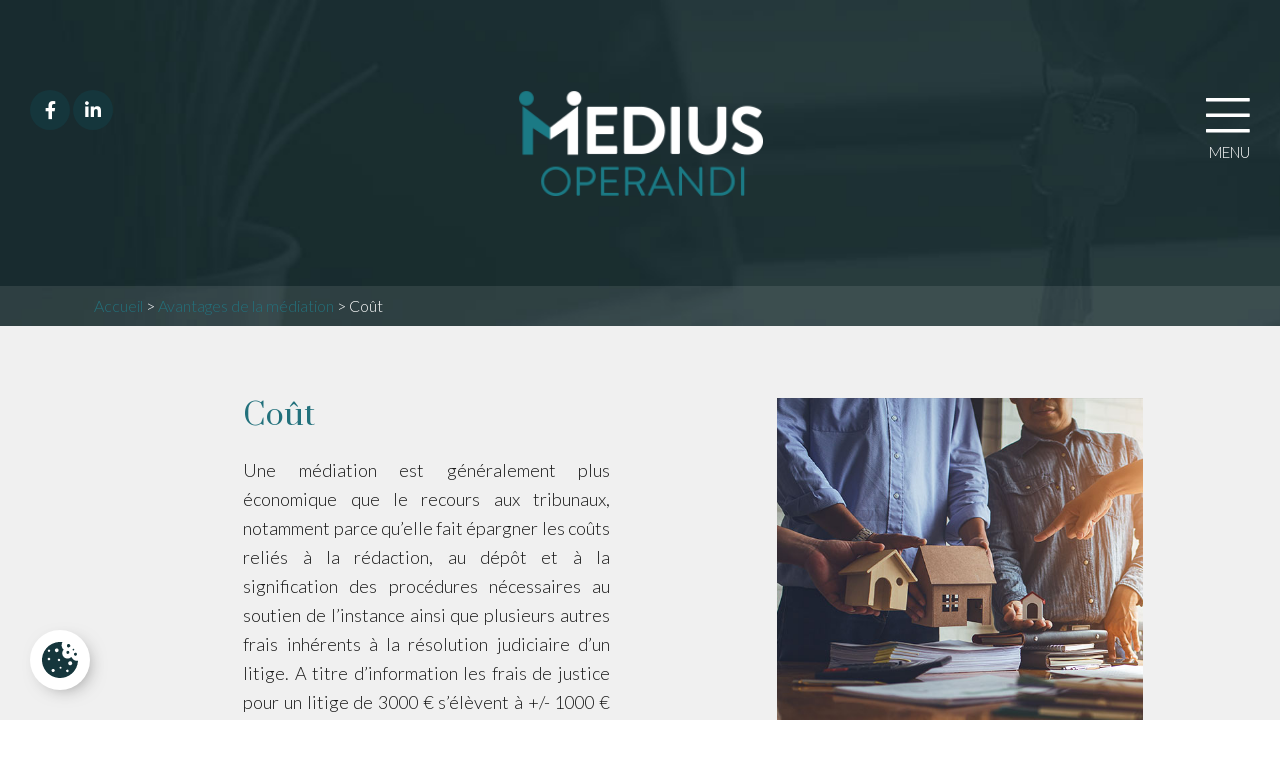

--- FILE ---
content_type: text/html; charset=UTF-8
request_url: https://www.medop.be/avantages-de-la-mediation/cout/
body_size: 10265
content:
<!DOCTYPE html>
    <html lang="fr-FR">
    <head>
      <meta charset="UTF-8">
      <meta name="viewport" content="width=device-width, initial-scale=1.0">
      <meta http-equiv="X-UA-Compatible" content="ie=edge">
      <title>Medius Operandi</title>
      <link rel="icon" type="image/ico" href="https://www.medop.be/wp-content/themes/medop/images/favicon.png"/>
      <meta name='robots' content='index, follow, max-image-preview:large, max-snippet:-1, max-video-preview:-1' />

	<!-- This site is optimized with the Yoast SEO plugin v26.8 - https://yoast.com/product/yoast-seo-wordpress/ -->
	<link rel="canonical" href="https://www.medop.be/avantages-de-la-mediation/cout/" />
	<meta property="og:locale" content="fr_FR" />
	<meta property="og:type" content="article" />
	<meta property="og:title" content="Coût - Medius Operandi" />
	<meta property="og:url" content="https://www.medop.be/avantages-de-la-mediation/cout/" />
	<meta property="og:site_name" content="Medius Operandi" />
	<meta property="article:modified_time" content="2020-04-30T13:57:58+00:00" />
	<meta name="twitter:card" content="summary_large_image" />
	<script type="application/ld+json" class="yoast-schema-graph">{"@context":"https://schema.org","@graph":[{"@type":"WebPage","@id":"https://www.medop.be/avantages-de-la-mediation/cout/","url":"https://www.medop.be/avantages-de-la-mediation/cout/","name":"Coût - Medius Operandi","isPartOf":{"@id":"https://www.medop.be/#website"},"datePublished":"2020-04-30T08:38:58+00:00","dateModified":"2020-04-30T13:57:58+00:00","breadcrumb":{"@id":"https://www.medop.be/avantages-de-la-mediation/cout/#breadcrumb"},"inLanguage":"fr-FR","potentialAction":[{"@type":"ReadAction","target":["https://www.medop.be/avantages-de-la-mediation/cout/"]}]},{"@type":"BreadcrumbList","@id":"https://www.medop.be/avantages-de-la-mediation/cout/#breadcrumb","itemListElement":[{"@type":"ListItem","position":1,"name":"Accueil","item":"https://www.medop.be/"},{"@type":"ListItem","position":2,"name":"Avantages de la médiation","item":"https://www.medop.be/avantages-de-la-mediation/"},{"@type":"ListItem","position":3,"name":"Coût"}]},{"@type":"WebSite","@id":"https://www.medop.be/#website","url":"https://www.medop.be/","name":"Medius Operandi","description":"Arrêtez de perdre votre temps et votre argent ! Dans tous les domaines, la médiation est la solution plus rapide et moins coûteuse qu’une longue et lourde procédure judiciaire.","potentialAction":[{"@type":"SearchAction","target":{"@type":"EntryPoint","urlTemplate":"https://www.medop.be/?s={search_term_string}"},"query-input":{"@type":"PropertyValueSpecification","valueRequired":true,"valueName":"search_term_string"}}],"inLanguage":"fr-FR"}]}</script>
	<!-- / Yoast SEO plugin. -->


<link rel="alternate" title="oEmbed (JSON)" type="application/json+oembed" href="https://www.medop.be/wp-json/oembed/1.0/embed?url=https%3A%2F%2Fwww.medop.be%2Favantages-de-la-mediation%2Fcout%2F" />
<link rel="alternate" title="oEmbed (XML)" type="text/xml+oembed" href="https://www.medop.be/wp-json/oembed/1.0/embed?url=https%3A%2F%2Fwww.medop.be%2Favantages-de-la-mediation%2Fcout%2F&#038;format=xml" />
<style id='wp-img-auto-sizes-contain-inline-css' type='text/css'>
img:is([sizes=auto i],[sizes^="auto," i]){contain-intrinsic-size:3000px 1500px}
/*# sourceURL=wp-img-auto-sizes-contain-inline-css */
</style>
<style id='wp-emoji-styles-inline-css' type='text/css'>

	img.wp-smiley, img.emoji {
		display: inline !important;
		border: none !important;
		box-shadow: none !important;
		height: 1em !important;
		width: 1em !important;
		margin: 0 0.07em !important;
		vertical-align: -0.1em !important;
		background: none !important;
		padding: 0 !important;
	}
/*# sourceURL=wp-emoji-styles-inline-css */
</style>
<style id='wp-block-library-inline-css' type='text/css'>
:root{--wp-block-synced-color:#7a00df;--wp-block-synced-color--rgb:122,0,223;--wp-bound-block-color:var(--wp-block-synced-color);--wp-editor-canvas-background:#ddd;--wp-admin-theme-color:#007cba;--wp-admin-theme-color--rgb:0,124,186;--wp-admin-theme-color-darker-10:#006ba1;--wp-admin-theme-color-darker-10--rgb:0,107,160.5;--wp-admin-theme-color-darker-20:#005a87;--wp-admin-theme-color-darker-20--rgb:0,90,135;--wp-admin-border-width-focus:2px}@media (min-resolution:192dpi){:root{--wp-admin-border-width-focus:1.5px}}.wp-element-button{cursor:pointer}:root .has-very-light-gray-background-color{background-color:#eee}:root .has-very-dark-gray-background-color{background-color:#313131}:root .has-very-light-gray-color{color:#eee}:root .has-very-dark-gray-color{color:#313131}:root .has-vivid-green-cyan-to-vivid-cyan-blue-gradient-background{background:linear-gradient(135deg,#00d084,#0693e3)}:root .has-purple-crush-gradient-background{background:linear-gradient(135deg,#34e2e4,#4721fb 50%,#ab1dfe)}:root .has-hazy-dawn-gradient-background{background:linear-gradient(135deg,#faaca8,#dad0ec)}:root .has-subdued-olive-gradient-background{background:linear-gradient(135deg,#fafae1,#67a671)}:root .has-atomic-cream-gradient-background{background:linear-gradient(135deg,#fdd79a,#004a59)}:root .has-nightshade-gradient-background{background:linear-gradient(135deg,#330968,#31cdcf)}:root .has-midnight-gradient-background{background:linear-gradient(135deg,#020381,#2874fc)}:root{--wp--preset--font-size--normal:16px;--wp--preset--font-size--huge:42px}.has-regular-font-size{font-size:1em}.has-larger-font-size{font-size:2.625em}.has-normal-font-size{font-size:var(--wp--preset--font-size--normal)}.has-huge-font-size{font-size:var(--wp--preset--font-size--huge)}.has-text-align-center{text-align:center}.has-text-align-left{text-align:left}.has-text-align-right{text-align:right}.has-fit-text{white-space:nowrap!important}#end-resizable-editor-section{display:none}.aligncenter{clear:both}.items-justified-left{justify-content:flex-start}.items-justified-center{justify-content:center}.items-justified-right{justify-content:flex-end}.items-justified-space-between{justify-content:space-between}.screen-reader-text{border:0;clip-path:inset(50%);height:1px;margin:-1px;overflow:hidden;padding:0;position:absolute;width:1px;word-wrap:normal!important}.screen-reader-text:focus{background-color:#ddd;clip-path:none;color:#444;display:block;font-size:1em;height:auto;left:5px;line-height:normal;padding:15px 23px 14px;text-decoration:none;top:5px;width:auto;z-index:100000}html :where(.has-border-color){border-style:solid}html :where([style*=border-top-color]){border-top-style:solid}html :where([style*=border-right-color]){border-right-style:solid}html :where([style*=border-bottom-color]){border-bottom-style:solid}html :where([style*=border-left-color]){border-left-style:solid}html :where([style*=border-width]){border-style:solid}html :where([style*=border-top-width]){border-top-style:solid}html :where([style*=border-right-width]){border-right-style:solid}html :where([style*=border-bottom-width]){border-bottom-style:solid}html :where([style*=border-left-width]){border-left-style:solid}html :where(img[class*=wp-image-]){height:auto;max-width:100%}:where(figure){margin:0 0 1em}html :where(.is-position-sticky){--wp-admin--admin-bar--position-offset:var(--wp-admin--admin-bar--height,0px)}@media screen and (max-width:600px){html :where(.is-position-sticky){--wp-admin--admin-bar--position-offset:0px}}
/*wp_block_styles_on_demand_placeholder:69772b365fabe*/
/*# sourceURL=wp-block-library-inline-css */
</style>
<style id='classic-theme-styles-inline-css' type='text/css'>
/*! This file is auto-generated */
.wp-block-button__link{color:#fff;background-color:#32373c;border-radius:9999px;box-shadow:none;text-decoration:none;padding:calc(.667em + 2px) calc(1.333em + 2px);font-size:1.125em}.wp-block-file__button{background:#32373c;color:#fff;text-decoration:none}
/*# sourceURL=/wp-includes/css/classic-themes.min.css */
</style>
<link rel='stylesheet' id='contact-form-7-css' href='https://www.medop.be/wp-content/plugins/contact-form-7/includes/css/styles.css?ver=6.1.4' type='text/css' media='all' />
<link rel='stylesheet' id='lws-cookieconsent-css' href='https://www.medop.be/wp-content/plugins/lws-cookie/assets/css/cookieconsent/cookieconsent.css?ver=6.9' type='text/css' media='all' />
<link rel='stylesheet' id='medop-style-css' href='https://www.medop.be/wp-content/themes/medop/style.css?ver=1' type='text/css' media='all' />
<link rel='stylesheet' id='app-css-css' href='https://www.medop.be/wp-content/themes/medop/dist/app.css?ver=6.9' type='text/css' media='all' />
<script type="text/javascript" src="https://www.medop.be/wp-includes/js/jquery/jquery.min.js?ver=3.7.1" id="jquery-core-js"></script>
<script type="text/javascript" src="https://www.medop.be/wp-includes/js/jquery/jquery-migrate.min.js?ver=3.4.1" id="jquery-migrate-js"></script>
<link rel="https://api.w.org/" href="https://www.medop.be/wp-json/" /><link rel="alternate" title="JSON" type="application/json" href="https://www.medop.be/wp-json/wp/v2/pages/144" /><link rel="EditURI" type="application/rsd+xml" title="RSD" href="https://www.medop.be/xmlrpc.php?rsd" />
<meta name="generator" content="WordPress 6.9" />
<link rel='shortlink' href='https://www.medop.be/?p=144' />
    </head>
    
      <!-- HEADER -->

      <!-- Afficher le header de la page d'accueil-->
            <body class="body-page">
        <header class="header header-page">
            <div class="header-top container">
            <div class="social">
                <a href="https://www.facebook.com/mediusoperandi" target="_blank">
                <div class="bg-social">
                    <i class="fab fa-facebook-f"></i>
                </div>
                </a>
                <a href="https://be.linkedin.com/in/sohier-delcour-gregory-04b4b331" target="_blank">
                <div class="bg-social">
                    <i class="fab fa-linkedin-in"></i>
                </div>
                </a>
            </div>
            <a href="https://www.medop.be"><div class="logo">Medius Operandi</div></a>
            <nav class="menu-hamburger">
                <a href="#" class="hamburger">
                    <i class="fal fa-bars"></i>
                    <p>Menu</p>
                </a>
            </nav>
            </div>
            <div id="tabs">
            <div class="container">
            <p id="breadcrumbs"><span><span><a href="https://www.medop.be/">Accueil</a></span> &gt; <span><a href="https://www.medop.be/avantages-de-la-mediation/">Avantages de la médiation</a></span> &gt; <span class="breadcrumb_last" aria-current="page">Coût</span></span></p>            </div>
            </div>
        </header>
            
        <!-- MENU PRINCIPAL -->
      <nav class="main-menu">
          <div class="header-top container">
            <div class="social">
              <a href="https://www.facebook.com/mediusoperandi" target="_blank">
                <div class="bg-social">
                  <i class="fab fa-facebook-f"></i>
                </div>
              </a>
              <a href="https://be.linkedin.com/in/sohier-delcour-gregory-04b4b331" target="_blank">
                <div class="bg-social">
                  <i class="fab fa-linkedin-in"></i>
                </div>
              </a>
            </div>
            <a href="https://www.medop.be"><div class="logo">Medius Operandi</div></a>
            <nav class="menu-hamburger">
                <a href="#" class="hamburger">
                    <i class="fal fa-times"></i>
                    <p>Fermer</p>
                </a>
            </nav>
          </div>
          
        <div class="menu-menu-principal-container"><ul id="menu-menu-principal" class="menu"><li id="menu-item-57" class="menu-item menu-item-type-post_type menu-item-object-page menu-item-home menu-item-57"><a href="https://www.medop.be/">Accueil</a></li>
<li id="menu-item-63" class="menu-item menu-item-type-post_type menu-item-object-page menu-item-has-children menu-item-63"><a href="https://www.medop.be/la-mediation/">La médiation</a>
<ul class="sub-menu">
	<li id="menu-item-114" class="menu-item menu-item-type-post_type menu-item-object-page menu-item-114"><a href="https://www.medop.be/la-mediation/caracteristiques-generales/">Caractéristiques générales</a></li>
	<li id="menu-item-134" class="menu-item menu-item-type-post_type menu-item-object-page menu-item-134"><a href="https://www.medop.be/la-mediation/role-des-personnes-en-conflits/">Rôle des personnes en conflits</a></li>
	<li id="menu-item-133" class="menu-item menu-item-type-post_type menu-item-object-page menu-item-133"><a href="https://www.medop.be/la-mediation/role-du-mediateur/">Rôle du médiateur</a></li>
	<li id="menu-item-132" class="menu-item menu-item-type-post_type menu-item-object-page menu-item-132"><a href="https://www.medop.be/la-mediation/types-de-mediations/">Types de médiations</a></li>
	<li id="menu-item-131" class="menu-item menu-item-type-post_type menu-item-object-page menu-item-131"><a href="https://www.medop.be/la-mediation/processus-de-mediation-en-bref/">Processus de médiation en bref</a></li>
</ul>
</li>
<li id="menu-item-58" class="menu-item menu-item-type-post_type menu-item-object-page current-page-ancestor current-menu-ancestor current-menu-parent current-page-parent current_page_parent current_page_ancestor menu-item-has-children menu-item-58"><a href="https://www.medop.be/avantages-de-la-mediation/">Avantages de la médiation</a>
<ul class="sub-menu">
	<li id="menu-item-150" class="menu-item menu-item-type-post_type menu-item-object-page menu-item-150"><a href="https://www.medop.be/avantages-de-la-mediation/prendre-son-conflit-en-main/">Prendre son conflit en main</a></li>
	<li id="menu-item-149" class="menu-item menu-item-type-post_type menu-item-object-page menu-item-149"><a href="https://www.medop.be/avantages-de-la-mediation/confidentialite/">Confidentialité</a></li>
	<li id="menu-item-148" class="menu-item menu-item-type-post_type menu-item-object-page menu-item-148"><a href="https://www.medop.be/avantages-de-la-mediation/rapidite/">Rapidité</a></li>
	<li id="menu-item-147" class="menu-item menu-item-type-post_type menu-item-object-page current-menu-item page_item page-item-144 current_page_item menu-item-147"><a href="https://www.medop.be/avantages-de-la-mediation/cout/" aria-current="page">Coût</a></li>
</ul>
</li>
<li id="menu-item-212" class="menu-item menu-item-type-post_type menu-item-object-page menu-item-212"><a href="https://www.medop.be/conciliation/">Conciliation</a></li>
<li id="menu-item-68" class="menu-item menu-item-type-post_type menu-item-object-page menu-item-has-children menu-item-68"><a href="https://www.medop.be/immobilier/">Immobilier</a>
<ul class="sub-menu">
	<li id="menu-item-69" class="menu-item menu-item-type-post_type menu-item-object-page menu-item-69"><a href="https://www.medop.be/immobilier/copropriete/">Copropriété</a></li>
</ul>
</li>
<li id="menu-item-64" class="menu-item menu-item-type-post_type menu-item-object-page menu-item-64"><a href="https://www.medop.be/legislation/">Législation</a></li>
<li id="menu-item-59" class="menu-item menu-item-type-post_type menu-item-object-page menu-item-59"><a href="https://www.medop.be/co-praticien-de-linsolvabilite/">Co-praticien de l’insolvabilité</a></li>
<li id="menu-item-216" class="menu-item menu-item-type-post_type menu-item-object-page menu-item-216"><a href="https://www.medop.be/expertise-judiciaire/">Expertise judiciaire</a></li>
<li id="menu-item-60" class="menu-item menu-item-type-post_type menu-item-object-page menu-item-60"><a href="https://www.medop.be/commissaire-aux-comptes/">Commissaire aux comptes</a></li>
<li id="menu-item-251" class="menu-item menu-item-type-post_type menu-item-object-page menu-item-251"><a href="https://www.medop.be/faq/">FAQ</a></li>
<li id="menu-item-61" class="menu-item menu-item-type-post_type menu-item-object-page menu-item-61"><a href="https://www.medop.be/contact/">Contact</a></li>
</ul></div>          
      </nav>
       

  <!-- MAIN -->
  <main>
    <div class="container">
      <article class="row">
        <div class="col-sm-12 col-lg-6 bloc1">
          <div class="row">
            <div class="col-sm-12 col-lg-10 offset-lg-2 col-xl-8 offset-xl-4">
                                  
                                            	
                      	<h1>Coût</h1>
<p>Une médiation est généralement plus économique que le recours aux tribunaux, notamment parce qu’elle fait épargner les coûts reliés à la rédaction, au dépôt et à la signification des procédures nécessaires au soutien de l’instance ainsi que plusieurs autres frais inhérents à la résolution judiciaire d’un litige. A titre d’information les frais de justice pour un litige de 3000 € s’élèvent à +/- 1000 € (indemnité de procédure et frais de citation) qui sont à charge de celui qui a « perdu » le procès, ceci sans compter que chaque partie aura, en sus, ses propres frais d’avocats. Une intéressante étude publiée en 2011 par le Département Thématique « Droits des Citoyens et Affaires Constitutionnelles » de la Direction Générale des Politiques Internes du Parlement européen livre une information que l&rsquo;on subodorait seulement jusqu&rsquo;à présent, savoir que le recours à la médiation peut permettre aux gouvernements des Etats membres d&rsquo;économiser du temps et de l&rsquo;argent.</p>
	
                      		
                                  </div>
            <figure class="col-sm-12 col-lg-10 offset-lg-1 col-xl-8 offset-xl-2">
                                      <img src="https://www.medop.be/wp-content/uploads/2020/04/mediation-copropriete-2.jpg" alt="Réglez les problèmes de copropriété avec Medius Operandi" />
                                    <figcaption class="d-none">Médiation en copropriété</figcaption>
            </figure>
          </div>
        </div>
        <div class="col-sm-12 col-lg-6 bloc2">
          <div class="row">
            <figure class="col-sm-12 col-lg-10 offset-lg-2 col-xl-8 order-2 order-lg-1">
                                      <img src="https://www.medop.be/wp-content/uploads/2020/04/mediation-copropriete-1.jpg" alt="Mediation pour copropriété avec Medius Operandi" />
                                    <figcaption class="d-none">Médiation en copropriété avec Medius Operandi</figcaption>
            </figure>
            <div class="col-sm-12 col-lg-10 col-xl-8 order-1 order-lg-2">
                                    
                        
                        <p>Cette étude conclue notamment que, même avec de faibles taux de réussite de la médiation &#8211; parfois extrêmement faibles &#8211; le recours à ce processus permet de réduire des frais de justice importants pour les gouvernements, les entreprises et les citoyens.</p>
<p>N.B.: Elle a été publiée et était téléchargeable sur le site de l&rsquo;Union Européenne:<br />
<a href="http://5033.fedimbo.belgium.be/sites/5033.fedimbo.belgium.be/files/explorer/etude_cout_mediation_europe_2011.pdf">Cliquez ici pour la consulter.</a></p>
	
      
                                </div>
          </div>
        </div>
      </article>
    </div>
    

    <!-- FOOTER -->
      <div class="question-contact">
    <h2>Une Question ?</h2>
    <div>
                    <p><i class="fal fa-envelope"></i><a href="mailto:info@medop.be"> info@medop.be</a></p>
	
            +32 496 866 966                    <p><i class="fal fa-phone-rotary"></i><a href="tel:+3227810258">+32 2 781 02 58</a></p>
	
          </div>
    <a href="http://www.medop.be/contact/" id="lien-formulaire" class="text-uppercase">Formulaire de contact</a>
  </div>
</main>
<footer>
  <div class="container">
    <div class="row justify-content-center">
      <section>
        <h3 class="text-uppercase">Nos coordonées</h3>
                          <p>Avenue Louise 390/16<br />
1050 IXELLES<br />
Belgium</p>
<p><i class="fal fa-map-marker-alt"></i><a href="https://www.google.be/maps/place/Av.+Louise+390,+1000+Bruxelles/@50.8202699,4.3688085,17z/data=!3m1!4b1!4m5!3m4!1s0x47c3c4ee916a1ab1:0x7c92cabfe6521228!8m2!3d50.8202665!4d4.3709972?hl=fr" target="_blank" rel="noopener"> Voir l&#8217;emplacement</a></p>
	
                <ul>
          <li>+32 496 866 966</li>
          <li>
                                      <p><i class="fal fa-phone-rotary"></i><a href="tel:+3227810258">+32 2 781 02 58</a></p>
	
                      </li>
          <li>
                                      <p><i class="fal fa-envelope"></i><a href="mailto:info@medop.be"> info@medop.be</a></p>
	
                      </li>
        </ul>
                          <p>IPAC SCRI<br />
BE0436 662 623</p>
	
              </section>
      <nav>
        <h3 class="text-uppercase">Menu</h3>
        <div class="menu-menu-footer-container"><ul id="menu-menu-footer" class="menu"><li id="menu-item-71" class="menu-item menu-item-type-post_type menu-item-object-page menu-item-home menu-item-71"><a href="https://www.medop.be/">Accueil</a></li>
<li id="menu-item-80" class="menu-item menu-item-type-post_type menu-item-object-page menu-item-80"><a href="https://www.medop.be/qui-sommes-nous/">Qui sommes-nous ?</a></li>
<li id="menu-item-78" class="menu-item menu-item-type-post_type menu-item-object-page menu-item-has-children menu-item-78"><a href="https://www.medop.be/la-mediation/">La médiation</a>
<ul class="sub-menu">
	<li id="menu-item-165" class="menu-item menu-item-type-post_type menu-item-object-page menu-item-165"><a href="https://www.medop.be/la-mediation/caracteristiques-generales/">Caractéristiques générales</a></li>
	<li id="menu-item-167" class="menu-item menu-item-type-post_type menu-item-object-page menu-item-167"><a href="https://www.medop.be/la-mediation/role-des-personnes-en-conflits/">Rôle des personnes en conflits</a></li>
	<li id="menu-item-168" class="menu-item menu-item-type-post_type menu-item-object-page menu-item-168"><a href="https://www.medop.be/la-mediation/role-du-mediateur/">Rôle du médiateur</a></li>
	<li id="menu-item-169" class="menu-item menu-item-type-post_type menu-item-object-page menu-item-169"><a href="https://www.medop.be/la-mediation/types-de-mediations/">Types de médiations</a></li>
	<li id="menu-item-166" class="menu-item menu-item-type-post_type menu-item-object-page menu-item-166"><a href="https://www.medop.be/la-mediation/processus-de-mediation-en-bref/">Processus de médiation en bref</a></li>
</ul>
</li>
<li id="menu-item-72" class="menu-item menu-item-type-post_type menu-item-object-page current-page-ancestor current-menu-ancestor current-menu-parent current-page-parent current_page_parent current_page_ancestor menu-item-has-children menu-item-72"><a href="https://www.medop.be/avantages-de-la-mediation/">Avantages de la médiation</a>
<ul class="sub-menu">
	<li id="menu-item-164" class="menu-item menu-item-type-post_type menu-item-object-page menu-item-164"><a href="https://www.medop.be/avantages-de-la-mediation/prendre-son-conflit-en-main/">Prendre son conflit en main</a></li>
	<li id="menu-item-163" class="menu-item menu-item-type-post_type menu-item-object-page menu-item-163"><a href="https://www.medop.be/avantages-de-la-mediation/confidentialite/">Confidentialité</a></li>
	<li id="menu-item-162" class="menu-item menu-item-type-post_type menu-item-object-page menu-item-162"><a href="https://www.medop.be/avantages-de-la-mediation/rapidite/">Rapidité</a></li>
	<li id="menu-item-161" class="menu-item menu-item-type-post_type menu-item-object-page current-menu-item page_item page-item-144 current_page_item menu-item-161"><a href="https://www.medop.be/avantages-de-la-mediation/cout/" aria-current="page">Coût</a></li>
</ul>
</li>
<li id="menu-item-211" class="menu-item menu-item-type-post_type menu-item-object-page menu-item-211"><a href="https://www.medop.be/conciliation/">Conciliation</a></li>
<li id="menu-item-77" class="menu-item menu-item-type-post_type menu-item-object-page menu-item-has-children menu-item-77"><a href="https://www.medop.be/immobilier/">Immobilier</a>
<ul class="sub-menu">
	<li id="menu-item-170" class="menu-item menu-item-type-post_type menu-item-object-page menu-item-170"><a href="https://www.medop.be/immobilier/copropriete/">Copropriété</a></li>
</ul>
</li>
<li id="menu-item-79" class="menu-item menu-item-type-post_type menu-item-object-page menu-item-79"><a href="https://www.medop.be/legislation/">Législation</a></li>
<li id="menu-item-73" class="menu-item menu-item-type-post_type menu-item-object-page menu-item-73"><a href="https://www.medop.be/co-praticien-de-linsolvabilite/">Co-praticien de l’insolvabilité</a></li>
<li id="menu-item-217" class="menu-item menu-item-type-post_type menu-item-object-page menu-item-217"><a href="https://www.medop.be/expertise-judiciaire/">Expertise judiciaire</a></li>
<li id="menu-item-74" class="menu-item menu-item-type-post_type menu-item-object-page menu-item-74"><a href="https://www.medop.be/commissaire-aux-comptes/">Commissaire aux comptes</a></li>
<li id="menu-item-250" class="menu-item menu-item-type-post_type menu-item-object-page menu-item-250"><a href="https://www.medop.be/faq/">FAQ</a></li>
<li id="menu-item-75" class="menu-item menu-item-type-post_type menu-item-object-page menu-item-75"><a href="https://www.medop.be/contact/">Contact</a></li>
</ul></div>      </nav>
    </div>
    <div class="social d-md-none row justify-content-center">
      <a href="https://www.facebook.com/mediusoperandi" target="_blank">
        <div class="bg-social">
          <i class="fab fa-facebook-f"></i>
        </div>
      </a>
      <a href="https://be.linkedin.com/in/sohier-delcour-gregory-04b4b331" target="_blank">
        <div class="bg-social">
          <i class="fab fa-linkedin-in"></i>
        </div>
      </a>
    </div>
  </div>
  <div class="copyright">
    Site réalisé par <a href="http://www.lws.be" target="blank"><img src="https://www.medop.be/wp-content/themes/medop/images/lws.png"></a>
  </div>
</footer>
<script type="speculationrules">
{"prefetch":[{"source":"document","where":{"and":[{"href_matches":"/*"},{"not":{"href_matches":["/wp-*.php","/wp-admin/*","/wp-content/uploads/*","/wp-content/*","/wp-content/plugins/*","/wp-content/themes/medop/*","/*\\?(.+)"]}},{"not":{"selector_matches":"a[rel~=\"nofollow\"]"}},{"not":{"selector_matches":".no-prefetch, .no-prefetch a"}}]},"eagerness":"conservative"}]}
</script>
<script type="text/javascript" src="https://www.medop.be/wp-includes/js/dist/hooks.min.js?ver=dd5603f07f9220ed27f1" id="wp-hooks-js"></script>
<script type="text/javascript" src="https://www.medop.be/wp-includes/js/dist/i18n.min.js?ver=c26c3dc7bed366793375" id="wp-i18n-js"></script>
<script type="text/javascript" id="wp-i18n-js-after">
/* <![CDATA[ */
wp.i18n.setLocaleData( { 'text direction\u0004ltr': [ 'ltr' ] } );
//# sourceURL=wp-i18n-js-after
/* ]]> */
</script>
<script type="text/javascript" src="https://www.medop.be/wp-content/plugins/contact-form-7/includes/swv/js/index.js?ver=6.1.4" id="swv-js"></script>
<script type="text/javascript" id="contact-form-7-js-translations">
/* <![CDATA[ */
( function( domain, translations ) {
	var localeData = translations.locale_data[ domain ] || translations.locale_data.messages;
	localeData[""].domain = domain;
	wp.i18n.setLocaleData( localeData, domain );
} )( "contact-form-7", {"translation-revision-date":"2025-02-06 12:02:14+0000","generator":"GlotPress\/4.0.1","domain":"messages","locale_data":{"messages":{"":{"domain":"messages","plural-forms":"nplurals=2; plural=n > 1;","lang":"fr"},"This contact form is placed in the wrong place.":["Ce formulaire de contact est plac\u00e9 dans un mauvais endroit."],"Error:":["Erreur\u00a0:"]}},"comment":{"reference":"includes\/js\/index.js"}} );
//# sourceURL=contact-form-7-js-translations
/* ]]> */
</script>
<script type="text/javascript" id="contact-form-7-js-before">
/* <![CDATA[ */
var wpcf7 = {
    "api": {
        "root": "https:\/\/www.medop.be\/wp-json\/",
        "namespace": "contact-form-7\/v1"
    }
};
//# sourceURL=contact-form-7-js-before
/* ]]> */
</script>
<script type="text/javascript" src="https://www.medop.be/wp-content/plugins/contact-form-7/includes/js/index.js?ver=6.1.4" id="contact-form-7-js"></script>
<script type="text/javascript" src="https://www.medop.be/wp-content/plugins/lws-cookie/assets/js/cookieconsent/cookieconsent.js?ver=6.9" id="lws-cookieconsent-js"></script>
<script type="text/javascript" src="https://www.medop.be/wp-content/plugins/lws-cookie/assets/js/init.js?ver=6.9" id="lws-cookieconsent-init-js"></script>
<script type="text/javascript" src="https://www.medop.be/wp-content/themes/medop/dist/app.js?ver=1.0" id="app-script-js"></script>
<script data-cookiecategory="necessary" defer  type="text/plain" src="https://www.google.com/recaptcha/api.js?render=6LcH3fsUAAAAAJbgi1fCQnQpzSEeyH0Np_ckeTJE&amp;ver=3.0" id="google-recaptcha-js"></script>
<script type="text/javascript" src="https://www.medop.be/wp-includes/js/dist/vendor/wp-polyfill.min.js?ver=3.15.0" id="wp-polyfill-js"></script>
<script data-cookiecategory="necessary" defer  type="text/plain" id="wpcf7-recaptcha-js-before">
/* <![CDATA[ */
var wpcf7_recaptcha = {
    "sitekey": "6LcH3fsUAAAAAJbgi1fCQnQpzSEeyH0Np_ckeTJE",
    "actions": {
        "homepage": "homepage",
        "contactform": "contactform"
    }
};
//# sourceURL=wpcf7-recaptcha-js-before
/* ]]> */
</script>
<script data-cookiecategory="necessary" defer  type="text/plain" src="https://www.medop.be/wp-content/plugins/contact-form-7/modules/recaptcha/index.js?ver=6.1.4" id="wpcf7-recaptcha-js"></script>
<script id="wp-emoji-settings" type="application/json">
{"baseUrl":"https://s.w.org/images/core/emoji/17.0.2/72x72/","ext":".png","svgUrl":"https://s.w.org/images/core/emoji/17.0.2/svg/","svgExt":".svg","source":{"concatemoji":"https://www.medop.be/wp-includes/js/wp-emoji-release.min.js?ver=6.9"}}
</script>
<script type="module">
/* <![CDATA[ */
/*! This file is auto-generated */
const a=JSON.parse(document.getElementById("wp-emoji-settings").textContent),o=(window._wpemojiSettings=a,"wpEmojiSettingsSupports"),s=["flag","emoji"];function i(e){try{var t={supportTests:e,timestamp:(new Date).valueOf()};sessionStorage.setItem(o,JSON.stringify(t))}catch(e){}}function c(e,t,n){e.clearRect(0,0,e.canvas.width,e.canvas.height),e.fillText(t,0,0);t=new Uint32Array(e.getImageData(0,0,e.canvas.width,e.canvas.height).data);e.clearRect(0,0,e.canvas.width,e.canvas.height),e.fillText(n,0,0);const a=new Uint32Array(e.getImageData(0,0,e.canvas.width,e.canvas.height).data);return t.every((e,t)=>e===a[t])}function p(e,t){e.clearRect(0,0,e.canvas.width,e.canvas.height),e.fillText(t,0,0);var n=e.getImageData(16,16,1,1);for(let e=0;e<n.data.length;e++)if(0!==n.data[e])return!1;return!0}function u(e,t,n,a){switch(t){case"flag":return n(e,"\ud83c\udff3\ufe0f\u200d\u26a7\ufe0f","\ud83c\udff3\ufe0f\u200b\u26a7\ufe0f")?!1:!n(e,"\ud83c\udde8\ud83c\uddf6","\ud83c\udde8\u200b\ud83c\uddf6")&&!n(e,"\ud83c\udff4\udb40\udc67\udb40\udc62\udb40\udc65\udb40\udc6e\udb40\udc67\udb40\udc7f","\ud83c\udff4\u200b\udb40\udc67\u200b\udb40\udc62\u200b\udb40\udc65\u200b\udb40\udc6e\u200b\udb40\udc67\u200b\udb40\udc7f");case"emoji":return!a(e,"\ud83e\u1fac8")}return!1}function f(e,t,n,a){let r;const o=(r="undefined"!=typeof WorkerGlobalScope&&self instanceof WorkerGlobalScope?new OffscreenCanvas(300,150):document.createElement("canvas")).getContext("2d",{willReadFrequently:!0}),s=(o.textBaseline="top",o.font="600 32px Arial",{});return e.forEach(e=>{s[e]=t(o,e,n,a)}),s}function r(e){var t=document.createElement("script");t.src=e,t.defer=!0,document.head.appendChild(t)}a.supports={everything:!0,everythingExceptFlag:!0},new Promise(t=>{let n=function(){try{var e=JSON.parse(sessionStorage.getItem(o));if("object"==typeof e&&"number"==typeof e.timestamp&&(new Date).valueOf()<e.timestamp+604800&&"object"==typeof e.supportTests)return e.supportTests}catch(e){}return null}();if(!n){if("undefined"!=typeof Worker&&"undefined"!=typeof OffscreenCanvas&&"undefined"!=typeof URL&&URL.createObjectURL&&"undefined"!=typeof Blob)try{var e="postMessage("+f.toString()+"("+[JSON.stringify(s),u.toString(),c.toString(),p.toString()].join(",")+"));",a=new Blob([e],{type:"text/javascript"});const r=new Worker(URL.createObjectURL(a),{name:"wpTestEmojiSupports"});return void(r.onmessage=e=>{i(n=e.data),r.terminate(),t(n)})}catch(e){}i(n=f(s,u,c,p))}t(n)}).then(e=>{for(const n in e)a.supports[n]=e[n],a.supports.everything=a.supports.everything&&a.supports[n],"flag"!==n&&(a.supports.everythingExceptFlag=a.supports.everythingExceptFlag&&a.supports[n]);var t;a.supports.everythingExceptFlag=a.supports.everythingExceptFlag&&!a.supports.flag,a.supports.everything||((t=a.source||{}).concatemoji?r(t.concatemoji):t.wpemoji&&t.twemoji&&(r(t.twemoji),r(t.wpemoji)))});
//# sourceURL=https://www.medop.be/wp-includes/js/wp-emoji-loader.min.js
/* ]]> */
</script>
<div class="cookie-button">
    <a href="#" data-cc="c-settings" aria-haspopup="dialog">
        <svg id="Groupe_576" data-name="Groupe 576" xmlns="http://www.w3.org/2000/svg" xmlns:xlink="http://www.w3.org/1999/xlink" width="35.498" height="35.514" viewBox="0 0 35.498 35.514">
            <defs>
                <clipPath id="clip-path">
                    <rect id="Rectangle_368" data-name="Rectangle 368" width="35.498" height="35.514" />
                </clipPath>
            </defs>
            <g id="Groupe_575" data-name="Groupe 575" clip-path="url(#clip-path)">
                <path id="Tracé_338" data-name="Tracé 338" d="M29.047,14.689A5.275,5.275,0,0,1,21.324,7.5,5.519,5.519,0,0,1,20.253.176,17.754,17.754,0,1,0,35.5,18.516a6.261,6.261,0,0,1-6.451-3.827M6.6,7.515a1.138,1.138,0,1,1-.788,1.4,1.138,1.138,0,0,1,.788-1.4M7.189,18a1.252,1.252,0,1,1,.867-1.544A1.252,1.252,0,0,1,7.189,18m4.2,11.547a1.53,1.53,0,1,1,1.06-1.887,1.53,1.53,0,0,1-1.06,1.887M12.787,8.688a1.821,1.821,0,1,1,2.245,1.261,1.821,1.821,0,0,1-2.245-1.261m2.822,9.354a1.153,1.153,0,1,1,1.421.8,1.153,1.153,0,0,1-1.421-.8M18.55,26.3a.941.941,0,1,1,.652-1.161A.941.941,0,0,1,18.55,26.3m6.812,3.392a1.252,1.252,0,1,1,.867-1.544,1.252,1.252,0,0,1-.867,1.544m2.947-6.861a1.945,1.945,0,1,1,1.347-2.4,1.945,1.945,0,0,1-1.347,2.4" transform="translate(0 0)" fill-rule="evenodd" />
                <path id="Tracé_339" data-name="Tracé 339" d="M257.854,96.335a1.479,1.479,0,1,1,1.024-1.824,1.479,1.479,0,0,1-1.024,1.824" transform="translate(-231.959 -84.665)" fill-rule="evenodd" />
                <path id="Tracé_340" data-name="Tracé 340" d="M337.907,115.74a1.479,1.479,0,1,1,1.024-1.824,1.479,1.479,0,0,1-1.024,1.824" transform="translate(-304.5 -102.25)" fill-rule="evenodd" />
                <path id="Tracé_341" data-name="Tracé 341" d="M262.994,24.006a1.707,1.707,0,1,1,1.182-2.1,1.707,1.707,0,0,1-1.182,2.1" transform="translate(-236.354 -18.717)" fill-rule="evenodd" />
                <path id="Tracé_342" data-name="Tracé 342" d="M322.484,73.161a.8.8,0,1,1,.552-.982.8.8,0,0,1-.552.982" transform="translate(-291.31 -64.88)" fill-rule="evenodd" />
            </g>
        </svg>
    </a>
</div></body>
</html>


--- FILE ---
content_type: text/css
request_url: https://www.medop.be/wp-content/themes/medop/style.css?ver=1
body_size: 57
content:
/*
Theme Name: medop
Theme URI: http://www.medop.be/
Author: LWS
Author URI: https://www.lws.be/
Description: Le thème du site Medius Operandi
Version: 1.0
Tags: responsive-layout
*/


--- FILE ---
content_type: text/javascript
request_url: https://www.medop.be/wp-content/plugins/lws-cookie/assets/js/init.js?ver=6.9
body_size: 19372
content:
// obtain plugin
var cc = initCookieConsent();

// run plugin with your configuration
cc.run({
  current_lang: document
    .getElementsByTagName("html")[0]
    .getAttribute("lang")
    .split("-")[0],
  autoclear_cookies: true, // default: false
  page_scripts: true, // default: false
  force_consent: true,

  onFirstAction: function (user_preferences, cookie) {
    // callback triggered only once
  },

  onAccept: function (cookie) {
    setTimeout(() => {
      cc.updateScripts(cookie.categories);
      setTimeout(() => {
        loadReCAPTCHA(null);
      }, 1000);
    }, 1000);
  },

  onChange: function (cookie, changed_preferences) {
    // ...
  },
  gui_options: {
    consent_modal: {
      layout: "box", // box/cloud/bar
      position: "bottom right", // bottom/middle/top + left/right/center
      transition: "slide", // zoom/slide
      swap_buttons: true, // enable to invert buttons
    },
    settings_modal: {
      layout: "box",
    },
  },
  languages: {
    fr: {
      consent_modal: {
        title: "Préférences des cookies",
        description:
          'Le présent site internet utilise des cookies. Les cookies essentiels et fonctionnels sont nécessaires au bon fonctionnement du site et ne peuvent pas être refusés. D’autres cookies sont utilisés à des fins statistiques (cookies d’analyse) et ne seront utilisés que si vous en acceptez le placement. <button type="button" data-cc="c-settings" class="cc-link">Paramétrer les cookies</button>',
        primary_btn: {
          text: "Accepter tous les cookies",
          role: "accept_all", // 'accept_selected' or 'accept_all'
        },
        secondary_btn: {
          text: "Accepter uniquement les cookies essentiels",
          role: "accept_necessary", // 'settings' or 'accept_necessary'
        },
      },
      settings_modal: {
        title: "Paramétrer les cookies",
        save_settings_btn: "Enregistrer mes préférences",
        accept_all_btn: "Accepter tous les cookies",
        reject_all_btn: "Accepter uniquement les cookies essentiels",
        close_btn_label: "Fermer",
        cookie_table_headers: [
          { col1: "Cookie" },
          { col2: "Domaine" },
          { col3: "Expiration" },
          { col4: "Description" },
        ],
        blocks: [
          {
            title: "Groupes de cookies",
            description:
              "Vous trouverez ici un aperçu de tous les cookies utilisés. Vous pouvez autoriser toutes les catégories ou afficher les informations détaillées et sélectionner certains cookies seulement.",
          },
          {
            title: "Cookies essentiels",
            description:
              "Ces cookies sont nécessaires pour des raisons purement techniques pour une visite normale du site internet. Vu la nécessité technique, seule une obligation d’information s’applique et ces cookies sont placés dès que vous accédez au site internet.",
            toggle: {
              value: "necessary",
              enabled: true,
              readonly: true, // cookie categories with readonly=true are all treated as "necessary cookies"
            },
            cookie_table: [
              // list of all expected cookies
              {
                col1: "_GRECAPTCHA", // match all cookies starting with "_ga"
                col2: "google.com",
                col3: "2 ans",
                col4: "Cookie de Google utilisé poursécuriser les formulaires.",
                is_regex: true,
              },
            ],
          },
          // {
          //   title: "Cookies d’analyse",
          //   description:
          //     "Il s’agit de cookies qui permettent de savoir combien de fois une page déterminée a été consultée. Nous utilisons ces informations uniquement pour améliorer le contenu de notre site internet. <br/>Ces cookies sont placés que si vous en acceptez le placement.",
          //   toggle: {
          //     value: "analytics", // your cookie category
          //     enabled: false,
          //     readonly: false,
          //   },
          //   // cookie_table: [
          //   //   // list of all expected cookies
          //   //   {
          //   //     col1: "^_ga", // match all cookies starting with "_ga"
          //   //     col2: "google.com",
          //   //     col3: "2 ans",
          //   //     col4: "Cookie de Google utilisé pour analyser le site Web. Génère des données statistiques sur la façon dont les visiteurs utilisent le site Web.",
          //   //     is_regex: true,
          //   //   },
          //   //   {
          //   //     col1: "_gid",
          //   //     col2: "google.com",
          //   //     col3: "1 jour",
          //   //     col4: "Cookie de Google utilisé pour analyser le site Web. Génère des données statistiques sur la façon dont les visiteurs utilisent le site Web.",
          //   //   },
          //   // ],
          // },
          // {
          //   title: "Marketing",
          //   description:
          //     "Les cookies de marketing sont utilisés par les publicitaires ou les éditeurs tiers pour afficher des publicités personnalisées. Ils font cela en pistant les visiteurs sur les sites Web.",
          //   toggle: {
          //     value: "targeting",
          //     enabled: false,
          //     readonly: false,
          //   },
          // },
        ],
      },
    },
    en: {
      consent_modal: {
        title: "Privacy preferences",
        description:
          'This website uses cookies. Essential and functional cookies are necessary for the proper functioning of the website and cannot be refused. Other (analysis) cookies are used for statistical purposes and will be used only with your prior consent. <button type="button" data-cc="c-settings" class="cc-link">Paramétrer les cookies</button>',
        primary_btn: {
          text: "Accept all cookies",
          role: "accept_all", // 'accept_selected' or 'accept_all'
        },
        secondary_btn: {
          text: "Accept essential cookies only",
          role: "accept_necessary", // 'settings' or 'accept_necessary'
        },
      },
      settings_modal: {
        title: "Cookie settings",
        save_settings_btn: "Save me settings",
        accept_all_btn: "Accept all cookies",
        reject_all_btn: "Accept essential cookies only",
        close_btn_label: "Close",
        cookie_table_headers: [
          { col1: "Cookie" },
          { col2: "Domain" },
          { col3: "Expiration" },
          { col4: "Description" },
        ],
        blocks: [
          {
            title: "Cookie groups",
            description:
              "An overview of all cookies used is provided here. You can allow all categories or view the detailed information and select only certain cookies.",
          },
          {
            title: "Essential cookies",
            description:
              "These cookies are necessary for purely technical reasons for a normal visit to the website. Due to the technical necessity, only an information obligation applies and these cookies are set as soon as you access the website.",
            toggle: {
              value: "necessary",
              enabled: true,
              readonly: true, // cookie categories with readonly=true are all treated as "necessary cookies"
            },
            cookie_table: [
              {
                col1: "_GRECAPTCHA", // match all cookies starting with "_ga"
                col2: "google.com",
                col3: "2 ans",
                col4: "Google cookie used to secure forms.",
                is_regex: true,
              },
            ],
          },
          // {
          //   title: "Analysis cookies",
          //   description:
          //     "These are cookies that make it possible to find out how many times a certain page has been visited. We use this information only in order to improve the content of our website.<br/>These cookies are placed only with your prior consent.",
          //   toggle: {
          //     value: "analytics", // your cookie category
          //     enabled: false,
          //     readonly: false,
          //   },
          //   // cookie_table: [
          //   //   // list of all expected cookies
          //   //   {
          //   //     col1: "^_ga", // match all cookies starting with "_ga"
          //   //     col2: "google.com",
          //   //     col3: "2 years",
          //   //     col4: "Google cookie used to analyse the Website. Generates statistical data about how visitors use the website.",
          //   //     is_regex: true,
          //   //   },
          //   //   {
          //   //     col1: "_gid",
          //   //     col2: "google.com",
          //   //     col3: "1 day",
          //   //     col4: "Google cookie used to analyse the Website. Generates statistical data about how visitors use the website.",
          //   //   },
          //   // ],
          // },
          // {
          //   title: "Marketing",
          //   description:
          //     "Marketing cookies are used by advertisers or third-party publishers to display personalised advertisements. They do this by tracking visitors to websites.",
          //   toggle: {
          //     value: "targeting",
          //     enabled: false,
          //     readonly: false,
          //   },
          // },
        ],
      },
    },

    de: {
      consent_modal: {
        title: "Datenschutzpräferenz",
        description:
          'Diese Website verwendet Cookies. Wesentliche und funktionale Cookies sind für das Funktionieren der Website erforderlich und können nicht abgelehnt werden. Andere Cookies werden für statistische Zwecke verwendet (Analyse-Cookies) und werden nur verwendet, wenn Sie der Speicherung zustimmen. <button type="button" data-cc="c-settings" class="cc-link">Datenschutzpräferenz</button>',
        primary_btn: {
          text: "Alle Cookies akzeptieren",
          role: "accept_all", // 'accept_selected' or 'accept_all'
        },
        secondary_btn: {
          text: "Cookie-Einstellungen anzeigen",
          role: "accept_necessary", // 'settings' or 'accept_necessary'
        },
      },
      settings_modal: {
        title: "Details zu den Cookies",
        save_settings_btn: "",
        accept_all_btn: "",
        reject_all_btn: "",
        close_btn_label: "",
        cookie_table_headers: [
          { col1: "Cookie" },
          { col2: "Domain" },
          { col3: "Expiration" },
          { col4: "Description" },
        ],
        blocks: [
          {
            title: "Cookie-Gruppen",
            description:
              "Hier finden Sie eine Übersicht über alle verwendeten Cookies. Sie können allen Kategorien zustimmen oder die detaillierten Informationen anzeigen und nur bestimmte Cookies auswählen.",
          },
          {
            title: "Erforderliche Cookies",
            description:
              "Diese Cookies sind aus rein technischen Gründen für den normalen Besuch der Website erforderlich. Angesichts der technischen Notwendigkeit gilt lediglich eine Informationspflicht und diese Cookies werden gesetzt, sobald Sie auf die Website zugreifen.",
            toggle: {
              value: "necessary",
              enabled: true,
              readonly: true, // cookie categories with readonly=true are all treated as "necessary cookies"
            },
            cookie_table: [
              {
                col1: "_GRECAPTCHA", // match all cookies starting with "_ga"
                col2: "google.com",
                col3: "2 ans",
                col4: "Google-Cookie, das zum Sichern von Formularen verwendet wird",
                is_regex: true,
              },
            ],
          },
          // {
          //   title: "Analyse-Cookies",
          //   description:
          //     "Dies sind Cookies, die feststellen, wie oft eine bestimmte Seite aufgerufen wurde. Wir verwenden diese Informationen nur, um den Inhalt unserer Website zu verbessern.<br/>Diese Cookies werden nur dann gesetzt, wenn Sie ihre Speicherung akzeptieren.",
          //   toggle: {
          //     value: "analytics", // your cookie category
          //     enabled: false,
          //     readonly: false,
          //   },
          //   // cookie_table: [
          //   //   // list of all expected cookies
          //   //   {
          //   //     col1: "^_ga", // match all cookies starting with "_ga"
          //   //     col2: "google.com",
          //   //     col3: "2 years",
          //   //     col4: "Cookie von Google, das zur Analyse der Website verwendet wird. Erzeugt statistische Daten darüber, wie Besucher die Website nutzen.",
          //   //     is_regex: true,
          //   //   },
          //   //   {
          //   //     col1: "_gid",
          //   //     col2: "google.com",
          //   //     col3: "1 day",
          //   //     col4: "Cookie von Google, das zur Analyse der Website verwendet wird. Erzeugt statistische Daten darüber, wie Besucher die Website nutzen.",
          //   //   },
          //   // ],
          // },
          // {
          //   title: "Marketing",
          //   description:
          //     "Marketing-Cookies werden von Werbetreibenden oder Drittanbietern verwendet, um personalisierte Werbung anzuzeigen. Sie tun dies, indem sie das Verhalten von Besuchern auf Webseiten erfassen.",
          //   toggle: {
          //     value: "targeting",
          //     enabled: false,
          //     readonly: false,
          //   },
          // },
        ],
      },
    },
    nl: {
      consent_modal: {
        title: "Privacyvoorkeur",
        description:
          'Deze website maakt gebruik van cookies. Essentiële en functionele cookies zijn noodzakelijk voor de correcte werking van de site en kunnen niet worden geweigerd. Andere cookies worden voor statistische doeleinden gebruikt (analytische cookies) en worden alleen geplaatst als u daar toestemming voor geeft. <button type="button" data-cc="c-settings" class="cc-link">Privacyvoorkeur</button>',
        primary_btn: {
          text: "Alle cookies aanvaarden",
          role: "accept_all", // 'accept_selected' or 'accept_all'
        },
        secondary_btn: {
          text: "Alleen essentiële cookies aanvaarden",
          role: "accept_necessary", // 'settings' or 'accept_necessary'
        },
      },
      settings_modal: {
        title: "Details over cookies",
        save_settings_btn: "Save me settings",
        accept_all_btn: "Alle cookies aanvaarden",
        reject_all_btn: "Alleen essentiële cookies aanvaarden",
        close_btn_label: "Close",
        cookie_table_headers: [
          { col1: "Cookie" },
          { col2: "Domain" },
          { col3: "Expiration" },
          { col4: "Description" },
        ],
        blocks: [
          {
            title: "Groepen cookies",
            description:
              "Hieronder ziet u een overzicht van alle gebruikte cookies. U kunt alle categorieën toestaan of de gedetailleerde informatie bekijken en enkel bepaalde cookies selecteren.",
          },
          {
            title: "Essentiële cookies",
            description:
              "Deze cookies zijn om zuiver technische redenen noodzakelijk voor een normaal bezoek aan de website. Gezien de technische noodzaak geldt alleen een informatieverplichting en worden deze cookies geplaatst zodra u naar de website surft.",
            toggle: {
              value: "necessary",
              enabled: true,
              readonly: true, // cookie categories with readonly=true are all treated as "necessary cookies"
            },
            cookie_table: [
              {
                col1: "_GRECAPTCHA", // match all cookies starting with "_ga"
                col2: "google.com",
                col3: "2 ans",
                col4: "Google-cookie gebruikt om formulieren te beveiligen",
                is_regex: true,
              },
            ],
          },
          // {
          //   title: "Analytische cookies",
          //   description:
          //     "Met deze cookies kunnen wij nagaan hoe vaak een bepaalde pagina werd geraadpleegd. Wij gebruiken deze informatie alleen om de inhoud van onze website te verbeteren.<br/>Deze cookies worden alleen geplaatst als u daar toestemming voor geeft.",
          //   toggle: {
          //     value: "analytics", // your cookie category
          //     enabled: false,
          //     readonly: false,
          //   },
          //   // cookie_table: [
          //   //   // list of all expected cookies
          //   //   {
          //   //     col1: "^_ga", // match all cookies starting with "_ga"
          //   //     col2: "google.com",
          //   //     col3: "2 years",
          //   //     col4: "Cookie van Google, gebruikt om de website te analyseren. Maakt statistische gegevens aan over de manier waarop bezoekers de website gebruiken.",
          //   //     is_regex: true,
          //   //   },
          //   //   {
          //   //     col1: "_gid",
          //   //     col2: "google.com",
          //   //     col3: "1 day",
          //   //     col4: "Cookie van Google, gebruikt om de website te analyseren. Maakt statistische gegevens aan over de manier waarop bezoekers de website gebruiken.",
          //   //   },
          //   // ],
          // },
          // {
          //   title: "Marketing",
          //   description:
          //     "Marketingcookies worden door adverteerders of hun externe uitgevers geplaatst om gepersonaliseerde reclame weer te geven. Daartoe monitoren zij de bezoekers van websites.",
          //   toggle: {
          //     value: "targeting",
          //     enabled: false,
          //     readonly: false,
          //   },
          // },
        ],
      },
    },
  },
});


$ = jQuery;
$(() => {
  $(".cookie-button").on("click", () => {
    cc.showSettings();
  });
});
function loadReCAPTCHA(t) {
  var e;

  wpcf7_recaptcha = {
    ...(null !== (e = wpcf7_recaptcha) && void 0 !== e ? e : {}),
  };
  const c = wpcf7_recaptcha.sitekey,
    { homepage: n, contactform: a } = wpcf7_recaptcha.actions,
    o = (t) => {
      const { action: e, func: n, params: a } = t;
      grecaptcha
        .execute(c, { action: e })
        .then((t) => {
          const c = new CustomEvent("wpcf7grecaptchaexecuted", {
            detail: { action: e, token: t },
          });
          document.dispatchEvent(c);
        })
        .then(() => {
          "function" == typeof n && n(...a);
        })
        .catch((t) => console.error(t));
    };
  if (
    (grecaptcha.ready(() => {
      o({ action: n });
    }),
    document.addEventListener("change", (t) => {
      o({ action: a });
    }),
    "undefined" != typeof wpcf7 && "function" == typeof wpcf7.submit)
  ) {
    const t = wpcf7.submit;
    wpcf7.submit = function (e) {
      let c =
        arguments.length > 1 && void 0 !== arguments[1] ? arguments[1] : {};
      o({ action: a, func: t, params: [e, c] });
    };
  }
  document.addEventListener("wpcf7grecaptchaexecuted", (t) => {
    const e = document.querySelectorAll(
      'form.wpcf7-form input[name="_wpcf7_recaptcha_response"]'
    );
    for (let c = 0; c < e.length; c++)
      e[c].setAttribute("value", t.detail.token);
  });
}
